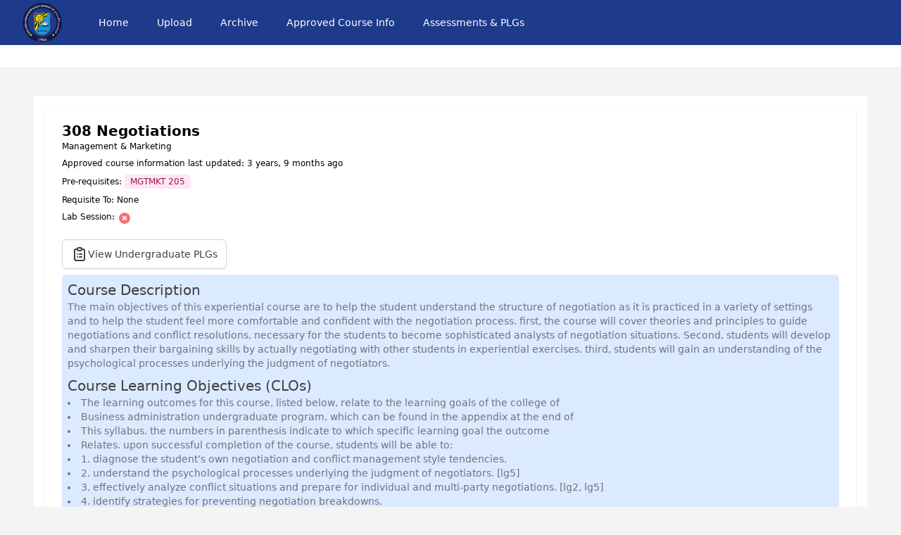

--- FILE ---
content_type: text/html; charset=utf-8
request_url: https://cmu.cba.ku.edu.kw/aolapp/syllabus/course/info/1011/308/
body_size: 5864
content:

















<!DOCTYPE html>
<html lang="en" class="bg-gray-100">

<head>
	<title>
  
    Course Info | CMU - CBA 
  
</title>
	<meta charset="UTF-8">
	<meta name="viewport" content="width=device-width, initial-scale=1.0">
	<meta http-equiv="X-UA-Compatible" content="ie=edge">

	<script src="https://cdnjs.cloudflare.com/ajax/libs/alpinejs/3.5.1/cdn.min.js"
		integrity="sha512-Hb+cBhiYP5zPg9RsolyrmyQII+1iCeeL9o36WB/8/a8lzi9wJc6kS4S73cbaxJPDYpgAQlk/hZjAakKAgdf/kg=="
		crossorigin="anonymous" referrerpolicy="no-referrer" defer></script>

	

<link rel="stylesheet" href="/static/css/dist/styles.css">





	
	
	
	

	<!-- Global site tag (gtag.js) - Google Analytics -->
	<script async src="https://www.googletagmanager.com/gtag/js?id=G-CQ3MS1WLEQ"></script>
	<script>
	window.dataLayer = window.dataLayer || [];
	function gtag(){dataLayer.push(arguments);}
	gtag('js', new Date());

	gtag('config', 'G-CQ3MS1WLEQ');
	</script>
</head>

<body class="flex flex-col justify-between h-screen">
	<header class="bg-white shadow-sm">
		<nav x-data="{ isMobileOn: false }" class="bg-blue-900">
			<div class="max-w-7xl mx-auto px-4 sm:px-6 lg:px-8">
				<div class="flex items-center justify-between h-16">
					<div class="flex items-center">
						<div class="flex-shrink-0">
							<img class="h-14 w-14" src="https://cmu.cba.ku.edu.kw/media/logo_huf0f35cfc6c7a911e36e36a8b6250175c_33953_0x70_resize_lanczos_3.png"
								alt="Workflow">
						</div>
						<div class="hidden md:block">
							<div class="ml-10 flex items-baseline space-x-4">
								<!-- Current: "bg-blue-700 text-white", Default: "text-white hover:bg-blue-500 hover:bg-opacity-75" -->
								<a href="/aolapp/"
									class="text-white hover:bg-blue-500 hover:bg-opacity-75 px-3 py-2 rounded-md text-sm font-medium"
									>
									Home
								</a>
	
								<a href="/aolapp/syllabus/upload/"
									class="text-white hover:bg-blue-500 hover:bg-opacity-75 px-3 py-2 rounded-md text-sm font-medium"
									>
									Upload
								</a>
	
								<a href="/aolapp/syllabus/list/"
									class="text-white hover:bg-blue-500 hover:bg-opacity-75 px-3 py-2 rounded-md text-sm font-medium"
									>
									Archive
	
								</a>
	
								<a href="/aolapp/syllabus/list/approved/"
									class="text-white hover:bg-blue-500 hover:bg-opacity-75 px-3 py-2 rounded-md text-sm font-medium"
									>
									Approved Course Info
								</a>

								<a href="/aolapp/assessments/plans/"
									class="text-white hover:bg-blue-500 hover:bg-opacity-75 px-3 py-2 rounded-md text-sm font-medium"
									>
									Assessments & PLGs
								</a>
								
								
								
							</div>
						</div>
					</div>
					
					<div class="-mr-2 flex md:hidden">
	
						<!-- Mobile menu button -->
						<button type="button" @click="isMobileOn = !isMobileOn"
							class="bg-blue-900 inline-flex items-center justify-center p-2 rounded-md text-blue-200 hover:text-white hover:bg-blue-500 hover:bg-opacity-75 focus:outline-none focus:ring-2 focus:ring-offset-2 focus:ring-offset-blue-600 focus:ring-white"
							aria-controls="mobile-menu" aria-expanded="false">
							<span class="sr-only">Open main menu</span>
							<!--
			Heroicon name: outline/menu
	
			Menu open: "hidden", Menu closed: "block"
			-->
							<svg :class="{'hidden': isMobileOn, 'block': !isMobileOn }" class="block h-6 w-6"
								xmlns="http://www.w3.org/2000/svg" fill="none" viewBox="0 0 24 24"
								stroke="currentColor" aria-hidden="true">
								<path stroke-linecap="round" stroke-linejoin="round" stroke-width="2"
									d="M4 6h16M4 12h16M4 18h16" />
							</svg>
							<!--
			Heroicon name: outline/x
	
			Menu open: "block", Menu closed: "hidden"
			-->
							<svg :class="{'block': isMobileOn, 'hidden': !isMobileOn }" class="hidden h-6 w-6"
								xmlns="http://www.w3.org/2000/svg" fill="none" viewBox="0 0 24 24"
								stroke="currentColor" aria-hidden="true">
								<path stroke-linecap="round" stroke-linejoin="round" stroke-width="2"
									d="M6 18L18 6M6 6l12 12" />
							</svg>
						</button>
					</div>
				</div>
			</div>
	
			<!-- Mobile menu, show/hide based on menu state. -->
			<div x-show="isMobileOn" @click.away="isMobileOn = false" class="md:hidden" id="mobile-menu">
				
				<div class="pt-4 pb-3 border-t border-blue-700">
					<div class="flex items-center px-5">
						
				
					</div>
					<div class="mt-3 px-2 space-y-1">
						<a href="/aolapp/"
							class="block px-3 py-2 rounded-md text-base font-medium text-white hover:bg-blue-500 hover:bg-opacity-75">
							
							Home</a>
	
						<a href="/aolapp/syllabus/upload/"
							class="block px-3 py-2 rounded-md text-base font-medium text-white hover:bg-blue-500 hover:bg-opacity-75">
							Upload Syllabus</a>
	
						<a href="/aolapp/syllabus/list/"
							class="block px-3 py-2 rounded-md text-base font-medium text-white hover:bg-blue-500 hover:bg-opacity-75">
							Archive</a>
						
						<a href="/aolapp/syllabus/list/approved/"
							class="block px-3 py-2 rounded-md text-base font-medium text-white hover:bg-blue-500 hover:bg-opacity-75">
							Approved Course Info</a>
						
						<a href="/aolapp/assessments/plans/"
							class="block px-3 py-2 rounded-md text-base font-medium text-white hover:bg-blue-500 hover:bg-opacity-75">
							Assessments & PLGs</a>
							
						
	
						
					</div>
				</div>
			</div>
		</nav>
	
		<div class="max-w-7xl mx-auto py-4 px-4 sm:px-6 lg:px-8">
			<h1 class="text-lg leading-6 font-semibold text-gray-900">

				

				

			</h1>
		</div>
	</header>

	<main>
		<div class="max-w-7xl mx-auto py-6 sm:px-6 lg:px-8" x-data="{ modalVisible: true }">



			<div x-show="modalVisible" @click.away="modalVisible = false">


				
			</div>
			<!-- Replace with your content -->

			<div class="bg-white rounder mx-4 my-4 py-4 px-4" >
			

<!-- This example requires Tailwind CSS v2.0+ -->
<div class="flow-root bg-white py-5 px-5 rounded-md shadow px-6">
  
    <div class="mb-5">
        <strong class="text-xl">308 Negotiations</strong>
        <p class="text-xs"> Management &amp; Marketing</p>
        <p class="text-xs my-2">
        
          Approved course information last updated: 3 years, 9 months ago        
        
      </p>
      <p class="text-xs my-2">
        Pre-requisites: 
        
        <a href="/aolapp/syllabus/course/info/1011/205/">
          <span class="inline-flex items-center whitespace-nowrap px-2 py-0.5 rounded text-xs font-medium bg-pink-100 text-pink-800">
          MGTMKT 205
          </span>
        </a>
        
      </p>
      <p class="text-xs my-2">
        Requisite To: 
        
        None
        
      </p>
      
      <p class="text-xs my-2 flex">
        Lab Session:
        
        <span class="text-red-400">
          <svg xmlns="http://www.w3.org/2000/svg" class="h-5 w-5 ml-1" viewBox="0 0 20 20" fill="currentColor">
            <path fill-rule="evenodd" d="M10 18a8 8 0 100-16 8 8 0 000 16zM8.707 7.293a1 1 0 00-1.414 1.414L8.586 10l-1.293 1.293a1 1 0 101.414 1.414L10 11.414l1.293 1.293a1 1 0 001.414-1.414L11.414 10l1.293-1.293a1 1 0 00-1.414-1.414L10 8.586 8.707 7.293z" clip-rule="evenodd" />
          </svg>
        </span>
        
      </p>
    </div>
    <a href="/aolapp/assessments/plgs/1/">
      <button type="button" class="inline-flex items-center px-3 py-2 border border-gray-300 shadow-sm text-sm leading-4 font-medium rounded-md text-gray-700 bg-white hover:bg-gray-50 focus:outline-none focus:ring-2 focus:ring-offset-2 focus:ring-indigo-500">
        <svg xmlns="http://www.w3.org/2000/svg" class="h-6 w-6" fill="none" viewBox="0 0 24 24" stroke="currentColor">
          <path stroke-linecap="round" stroke-linejoin="round" stroke-width="2" d="M9 5H7a2 2 0 00-2 2v12a2 2 0 002 2h10a2 2 0 002-2V7a2 2 0 00-2-2h-2M9 5a2 2 0 002 2h2a2 2 0 002-2M9 5a2 2 0 012-2h2a2 2 0 012 2m-3 7h3m-3 4h3m-6-4h.01M9 16h.01" />
        </svg>
        View Undergraduate PLGs
      </button>
    </a>
    
    <div class="col-span-2 bg-blue-100 rounded-md px-2 py-2 my-2">

    <div>
      <span class="font-medium text-xl text-gray-700">
        Course Description
      </span>
      
      <p class="text-sm text-gray-500">The main objectives of this experiential course are to help the student understand the structure of negotiation as it is practiced in a variety of settings and to help the student feel more comfortable and  confident  with  the  negotiation  process.  first,  the  course  will  cover  theories  and  principles  to guide  negotiations  and  conflict  resolutions,  necessary  for  the  students  to  become  sophisticated analysts of negotiation situations. Second, students will develop and sharpen their bargaining skills by  actually  negotiating  with  other  students  in  experiential  exercises.  third,  students  will  gain  an understanding of the psychological processes underlying the judgment of negotiators.</p>
    </div>
    <div class="mt-2">
      <span class="font-medium text-xl text-gray-700">
        Course Learning Objectives (CLOs)
      </span>
      
      <ul class="list-inside text-sm text-gray-500">

        
        <li class="list-disc">
          The  learning  outcomes  for  this  course,  listed  below,  relate  to  the  learning  goals  of  the  college  of
        </li>
        
        <li class="list-disc">
          Business administration undergraduate program, which can be found in the appendix at the end of
        </li>
        
        <li class="list-disc">
          This  syllabus.  the  numbers  in  parenthesis  indicate  to  which  specific  learning  goal  the  outcome
        </li>
        
        <li class="list-disc">
          Relates. upon successful completion of the course, students will be able to:
        </li>
        
        <li class="list-disc">
          1.  diagnose the student’s own negotiation and conflict management style tendencies.
        </li>
        
        <li class="list-disc">
          2.  understand the psychological processes underlying the judgment of negotiators. [lg5]
        </li>
        
        <li class="list-disc">
          3.  effectively  analyze  conflict  situations  and  prepare  for  individual  and  multi-party  negotiations. [lg2, lg5]
        </li>
        
        <li class="list-disc">
          4. identify strategies for preventing negotiation breakdowns.
        </li>
        
        <li class="list-disc">
          5. improve the student’s ability to negotiate desired outcomes in work situations. [lg 4]
        </li>
        
        <li class="list-disc">
          6. identify  the  motives  and  consequences  of  unethical  conducts  and  deceptive  tactics
        </li>
        
        <li class="list-disc">
          Negotiations [lg 1]
        </li>
        
        <li class="list-disc">
          In
        </li>
        
        <li class="list-disc">
          7.  deal with the other party’s use of deception in negotiation [lg 1]
        </li>
        
      </ul>
    </div>
  </div>

  
  
  
    <div class="mb-5 pt-2">
      <span class="font-medium text-xl text-gray-700">
        Syllabus History
      </span>
    </div>
    

  
    <ul role="list" class="-mb-8">
    
        
      <li>
        <div class="relative pb-8">
            
            <!-- if last include this-->
          <span class="absolute top-4 left-4 -ml-px h-full w-0.5 bg-gray-200" aria-hidden="true"></span>
            
          <div class="relative flex space-x-3">
            <div>

                

              <span class="h-8 w-8 rounded-full bg-green-500 flex items-center justify-center ring-8 ring-white">
                <!-- Heroicon name: solid/check -->
                <svg class="h-5 w-5 text-white" xmlns="http://www.w3.org/2000/svg" viewBox="0 0 20 20" fill="currentColor" aria-hidden="true">
                  <path fill-rule="evenodd" d="M16.707 5.293a1 1 0 010 1.414l-8 8a1 1 0 01-1.414 0l-4-4a1 1 0 011.414-1.414L8 12.586l7.293-7.293a1 1 0 011.414 0z" clip-rule="evenodd" />
                </svg>
              </span>

              
              


            </div>
            <div class="min-w-0 flex-1 pt-1.5 flex justify-between space-x-4">
              <div>
                
                <p class="text-sm text-gray-500">
                    Compliant
                    
                    
                    
                    
                    
                    <p class="text-xs text-gray-500 pt-2">
                      Submitted by: abdullatif.alrashdan
                    </p>
                    
                    
                    <p class="text-xs text-gray-500">
                      Validated by: abdullatif.alrashdan
                    </p>
                    
                    <p class="text-xs text-gray-500 pt-2 flex">
                      
                      <a href="/archive/syllabi/2025/Spring/1011-308.pdf">
                        <button type="button" class="inline-flex items-center mx-2 px-3 py-2 border border-gray-300 shadow-sm text-xs leading-4 font-medium rounded-md bg-white hover:bg-gray-50 focus:outline-none focus:ring-2 focus:ring-offset-2 focus:ring-indigo-500">
                          <svg xmlns="http://www.w3.org/2000/svg" class="h-5 w-5 mr-1" fill="none" viewBox="0 0 24 24" stroke="currentColor">
                            <path stroke-linecap="round" stroke-linejoin="round" stroke-width="2" d="M4 16v1a3 3 0 003 3h10a3 3 0 003-3v-1m-4-4l-4 4m0 0l-4-4m4 4V4" />
                          </svg>
                          Download
                        </button>
                      </a>
                      
                      
                      
                    </p>
                    
                </p>
              </div>
              <div class="text-right text-sm whitespace-nowrap text-gray-500">
                <time datetime="2020-09-28">Spring 2025</time>
              </div>
            </div>
          </div>
        </div>
      </li>
      
      <li>
        <div class="relative pb-8">
            
            <!-- if last include this-->
          <span class="absolute top-4 left-4 -ml-px h-full w-0.5 bg-gray-200" aria-hidden="true"></span>
            
          <div class="relative flex space-x-3">
            <div>

                

              <span class="h-8 w-8 rounded-full bg-green-500 flex items-center justify-center ring-8 ring-white">
                <!-- Heroicon name: solid/check -->
                <svg class="h-5 w-5 text-white" xmlns="http://www.w3.org/2000/svg" viewBox="0 0 20 20" fill="currentColor" aria-hidden="true">
                  <path fill-rule="evenodd" d="M16.707 5.293a1 1 0 010 1.414l-8 8a1 1 0 01-1.414 0l-4-4a1 1 0 011.414-1.414L8 12.586l7.293-7.293a1 1 0 011.414 0z" clip-rule="evenodd" />
                </svg>
              </span>

              
              


            </div>
            <div class="min-w-0 flex-1 pt-1.5 flex justify-between space-x-4">
              <div>
                
                <p class="text-sm text-gray-500">
                    Compliant
                    
                    
                    
                    
                    
                    <p class="text-xs text-gray-500 pt-2">
                      Submitted by: abdullatif.alrashdan
                    </p>
                    
                    
                    <p class="text-xs text-gray-500">
                      Validated by: abdullatif.alrashdan
                    </p>
                    
                    <p class="text-xs text-gray-500 pt-2 flex">
                      
                      <a href="/archive/syllabi/2022/Fall/1011-308.pdf">
                        <button type="button" class="inline-flex items-center mx-2 px-3 py-2 border border-gray-300 shadow-sm text-xs leading-4 font-medium rounded-md bg-white hover:bg-gray-50 focus:outline-none focus:ring-2 focus:ring-offset-2 focus:ring-indigo-500">
                          <svg xmlns="http://www.w3.org/2000/svg" class="h-5 w-5 mr-1" fill="none" viewBox="0 0 24 24" stroke="currentColor">
                            <path stroke-linecap="round" stroke-linejoin="round" stroke-width="2" d="M4 16v1a3 3 0 003 3h10a3 3 0 003-3v-1m-4-4l-4 4m0 0l-4-4m4 4V4" />
                          </svg>
                          Download
                        </button>
                      </a>
                      
                      
                      
                    </p>
                    
                </p>
              </div>
              <div class="text-right text-sm whitespace-nowrap text-gray-500">
                <time datetime="2020-09-28">Fall 2022</time>
              </div>
            </div>
          </div>
        </div>
      </li>
      
      <li>
        <div class="relative pb-8">
            
          <div class="relative flex space-x-3">
            <div>

                

              <span class="h-8 w-8 rounded-full bg-green-500 flex items-center justify-center ring-8 ring-white">
                <!-- Heroicon name: solid/check -->
                <svg class="h-5 w-5 text-white" xmlns="http://www.w3.org/2000/svg" viewBox="0 0 20 20" fill="currentColor" aria-hidden="true">
                  <path fill-rule="evenodd" d="M16.707 5.293a1 1 0 010 1.414l-8 8a1 1 0 01-1.414 0l-4-4a1 1 0 011.414-1.414L8 12.586l7.293-7.293a1 1 0 011.414 0z" clip-rule="evenodd" />
                </svg>
              </span>

              
              


            </div>
            <div class="min-w-0 flex-1 pt-1.5 flex justify-between space-x-4">
              <div>
                
                <p class="text-sm text-gray-500">
                    Compliant
                    
                    <span class="text-xs text-white bg-green-500 rounded px-2 pb-1">
                      Updated
                    </span>
                    
                    
                    
                    
                    
                    <p class="text-xs text-gray-500 pt-2">
                      Submitted by: abdullatif.alrashdan
                    </p>
                    
                    
                    <p class="text-xs text-gray-500">
                      Validated by: abdullatif.alrashdan
                    </p>
                    
                    <p class="text-xs text-gray-500 pt-2 flex">
                      
                      <a href="/archive/syllabi/2022/Spring/1011-308.pdf">
                        <button type="button" class="inline-flex items-center mx-2 px-3 py-2 border border-gray-300 shadow-sm text-xs leading-4 font-medium rounded-md bg-white hover:bg-gray-50 focus:outline-none focus:ring-2 focus:ring-offset-2 focus:ring-indigo-500">
                          <svg xmlns="http://www.w3.org/2000/svg" class="h-5 w-5 mr-1" fill="none" viewBox="0 0 24 24" stroke="currentColor">
                            <path stroke-linecap="round" stroke-linejoin="round" stroke-width="2" d="M4 16v1a3 3 0 003 3h10a3 3 0 003-3v-1m-4-4l-4 4m0 0l-4-4m4 4V4" />
                          </svg>
                          Download
                        </button>
                      </a>
                      
                      
                      
                    </p>
                    
                </p>
              </div>
              <div class="text-right text-sm whitespace-nowrap text-gray-500">
                <time datetime="2020-09-28">Spring 2022</time>
              </div>
            </div>
          </div>
        </div>
      </li>
      
    </ul>
  </div>
  


		</div>
			<!-- /End replace -->
		</div>
	</main>
		
	<footer class="bg-white">
	<div class="max-w-7xl mx-auto py-12 px-4 sm:px-6 md:flex md:items-center md:justify-between lg:px-8">
	  <div class="flex justify-center space-x-6 md:order-2">

  
		<a href="https://github.com/malmarz" class="text-gray-400 hover:text-gray-500">
		  <span class="sr-only">GitHub</span>
		  <svg class="h-6 w-6" fill="currentColor" viewBox="0 0 24 24" aria-hidden="true">
			<path fill-rule="evenodd" d="M12 2C6.477 2 2 6.484 2 12.017c0 4.425 2.865 8.18 6.839 9.504.5.092.682-.217.682-.483 0-.237-.008-.868-.013-1.703-2.782.605-3.369-1.343-3.369-1.343-.454-1.158-1.11-1.466-1.11-1.466-.908-.62.069-.608.069-.608 1.003.07 1.531 1.032 1.531 1.032.892 1.53 2.341 1.088 2.91.832.092-.647.35-1.088.636-1.338-2.22-.253-4.555-1.113-4.555-4.951 0-1.093.39-1.988 1.029-2.688-.103-.253-.446-1.272.098-2.65 0 0 .84-.27 2.75 1.026A9.564 9.564 0 0112 6.844c.85.004 1.705.115 2.504.337 1.909-1.296 2.747-1.027 2.747-1.027.546 1.379.202 2.398.1 2.651.64.7 1.028 1.595 1.028 2.688 0 3.848-2.339 4.695-4.566 4.943.359.309.678.92.678 1.855 0 1.338-.012 2.419-.012 2.747 0 .268.18.58.688.482A10.019 10.019 0 0022 12.017C22 6.484 17.522 2 12 2z" clip-rule="evenodd" />
		  </svg>
		</a>

		<a href="mailto:mo.almarzouq@ku.edu.kw" class="text-gray-400 hover:text-gray-500">
			<span class="sr-only">Email</span>
			<svg xmlns="http://www.w3.org/2000/svg" class="h-6 w-6" fill="none" viewBox="0 0 24 24" stroke="currentColor">
				<path stroke-linecap="round" stroke-linejoin="round" stroke-width="2" d="M16 12a4 4 0 10-8 0 4 4 0 008 0zm0 0v1.5a2.5 2.5 0 005 0V12a9 9 0 10-9 9m4.5-1.206a8.959 8.959 0 01-4.5 1.207" />
			  </svg>
		  </a>
  
		<a href="https://malmarz.netlify.app" class="text-gray-400 hover:text-gray-500">
		  <span class="sr-only">Website</span>
		  <svg xmlns="http://www.w3.org/2000/svg" class="h-6 w-6" fill="none" viewBox="0 0 24 24" stroke="currentColor">
			<path stroke-linecap="round" stroke-linejoin="round" stroke-width="2" d="M21 12a9 9 0 01-9 9m9-9a9 9 0 00-9-9m9 9H3m9 9a9 9 0 01-9-9m9 9c1.657 0 3-4.03 3-9s-1.343-9-3-9m0 18c-1.657 0-3-4.03-3-9s1.343-9 3-9m-9 9a9 9 0 019-9" />
		  </svg>
		</a>
	  </div>
	  
		
	  <div class="mt-8 md:mt-0 md:order-1">
		<p class="text-center text-base text-gray-400">
		  &copy; 2026 <a href="mailto:mo.almarzouq@ku.edu.kw">Mohammad AlMarzouq</a>. All rights reserved.
		</p>
			
	  </div>
	  
	</div>
		
  </footer>

</body>

</html>
